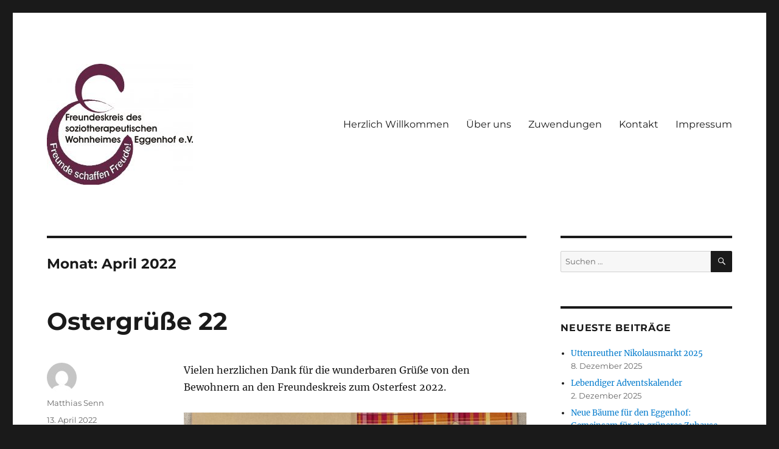

--- FILE ---
content_type: text/html; charset=UTF-8
request_url: https://fk-eggenhof.de/2022/04/
body_size: 47201
content:
<!DOCTYPE html>
<html lang="de" class="no-js">
<head>
	<meta charset="UTF-8">
	<meta name="viewport" content="width=device-width, initial-scale=1.0">
	<link rel="profile" href="https://gmpg.org/xfn/11">
		<script>
(function(html){html.className = html.className.replace(/\bno-js\b/,'js')})(document.documentElement);
//# sourceURL=twentysixteen_javascript_detection
</script>
<title>April 2022 &#8211; Freundeskreis des soziotherapeutischen Wohnheimes Eggenhof e.V.</title>
<meta name='robots' content='max-image-preview:large' />
<link rel='dns-prefetch' href='//stats.wp.com' />
<link rel='preconnect' href='//c0.wp.com' />
<link rel="alternate" type="application/rss+xml" title="Freundeskreis des soziotherapeutischen Wohnheimes Eggenhof e.V. &raquo; Feed" href="https://fk-eggenhof.de/feed/" />
<link rel="alternate" type="application/rss+xml" title="Freundeskreis des soziotherapeutischen Wohnheimes Eggenhof e.V. &raquo; Kommentar-Feed" href="https://fk-eggenhof.de/comments/feed/" />
<style id='wp-img-auto-sizes-contain-inline-css'>
img:is([sizes=auto i],[sizes^="auto," i]){contain-intrinsic-size:3000px 1500px}
/*# sourceURL=wp-img-auto-sizes-contain-inline-css */
</style>
<link rel='stylesheet' id='twentysixteen-jetpack-css' href='https://c0.wp.com/p/jetpack/15.4/modules/theme-tools/compat/twentysixteen.css' media='all' />
<style id='wp-emoji-styles-inline-css'>

	img.wp-smiley, img.emoji {
		display: inline !important;
		border: none !important;
		box-shadow: none !important;
		height: 1em !important;
		width: 1em !important;
		margin: 0 0.07em !important;
		vertical-align: -0.1em !important;
		background: none !important;
		padding: 0 !important;
	}
/*# sourceURL=wp-emoji-styles-inline-css */
</style>
<style id='wp-block-library-inline-css'>
:root{--wp-block-synced-color:#7a00df;--wp-block-synced-color--rgb:122,0,223;--wp-bound-block-color:var(--wp-block-synced-color);--wp-editor-canvas-background:#ddd;--wp-admin-theme-color:#007cba;--wp-admin-theme-color--rgb:0,124,186;--wp-admin-theme-color-darker-10:#006ba1;--wp-admin-theme-color-darker-10--rgb:0,107,160.5;--wp-admin-theme-color-darker-20:#005a87;--wp-admin-theme-color-darker-20--rgb:0,90,135;--wp-admin-border-width-focus:2px}@media (min-resolution:192dpi){:root{--wp-admin-border-width-focus:1.5px}}.wp-element-button{cursor:pointer}:root .has-very-light-gray-background-color{background-color:#eee}:root .has-very-dark-gray-background-color{background-color:#313131}:root .has-very-light-gray-color{color:#eee}:root .has-very-dark-gray-color{color:#313131}:root .has-vivid-green-cyan-to-vivid-cyan-blue-gradient-background{background:linear-gradient(135deg,#00d084,#0693e3)}:root .has-purple-crush-gradient-background{background:linear-gradient(135deg,#34e2e4,#4721fb 50%,#ab1dfe)}:root .has-hazy-dawn-gradient-background{background:linear-gradient(135deg,#faaca8,#dad0ec)}:root .has-subdued-olive-gradient-background{background:linear-gradient(135deg,#fafae1,#67a671)}:root .has-atomic-cream-gradient-background{background:linear-gradient(135deg,#fdd79a,#004a59)}:root .has-nightshade-gradient-background{background:linear-gradient(135deg,#330968,#31cdcf)}:root .has-midnight-gradient-background{background:linear-gradient(135deg,#020381,#2874fc)}:root{--wp--preset--font-size--normal:16px;--wp--preset--font-size--huge:42px}.has-regular-font-size{font-size:1em}.has-larger-font-size{font-size:2.625em}.has-normal-font-size{font-size:var(--wp--preset--font-size--normal)}.has-huge-font-size{font-size:var(--wp--preset--font-size--huge)}.has-text-align-center{text-align:center}.has-text-align-left{text-align:left}.has-text-align-right{text-align:right}.has-fit-text{white-space:nowrap!important}#end-resizable-editor-section{display:none}.aligncenter{clear:both}.items-justified-left{justify-content:flex-start}.items-justified-center{justify-content:center}.items-justified-right{justify-content:flex-end}.items-justified-space-between{justify-content:space-between}.screen-reader-text{border:0;clip-path:inset(50%);height:1px;margin:-1px;overflow:hidden;padding:0;position:absolute;width:1px;word-wrap:normal!important}.screen-reader-text:focus{background-color:#ddd;clip-path:none;color:#444;display:block;font-size:1em;height:auto;left:5px;line-height:normal;padding:15px 23px 14px;text-decoration:none;top:5px;width:auto;z-index:100000}html :where(.has-border-color){border-style:solid}html :where([style*=border-top-color]){border-top-style:solid}html :where([style*=border-right-color]){border-right-style:solid}html :where([style*=border-bottom-color]){border-bottom-style:solid}html :where([style*=border-left-color]){border-left-style:solid}html :where([style*=border-width]){border-style:solid}html :where([style*=border-top-width]){border-top-style:solid}html :where([style*=border-right-width]){border-right-style:solid}html :where([style*=border-bottom-width]){border-bottom-style:solid}html :where([style*=border-left-width]){border-left-style:solid}html :where(img[class*=wp-image-]){height:auto;max-width:100%}:where(figure){margin:0 0 1em}html :where(.is-position-sticky){--wp-admin--admin-bar--position-offset:var(--wp-admin--admin-bar--height,0px)}@media screen and (max-width:600px){html :where(.is-position-sticky){--wp-admin--admin-bar--position-offset:0px}}

/*# sourceURL=wp-block-library-inline-css */
</style><style id='wp-block-image-inline-css'>
.wp-block-image>a,.wp-block-image>figure>a{display:inline-block}.wp-block-image img{box-sizing:border-box;height:auto;max-width:100%;vertical-align:bottom}@media not (prefers-reduced-motion){.wp-block-image img.hide{visibility:hidden}.wp-block-image img.show{animation:show-content-image .4s}}.wp-block-image[style*=border-radius] img,.wp-block-image[style*=border-radius]>a{border-radius:inherit}.wp-block-image.has-custom-border img{box-sizing:border-box}.wp-block-image.aligncenter{text-align:center}.wp-block-image.alignfull>a,.wp-block-image.alignwide>a{width:100%}.wp-block-image.alignfull img,.wp-block-image.alignwide img{height:auto;width:100%}.wp-block-image .aligncenter,.wp-block-image .alignleft,.wp-block-image .alignright,.wp-block-image.aligncenter,.wp-block-image.alignleft,.wp-block-image.alignright{display:table}.wp-block-image .aligncenter>figcaption,.wp-block-image .alignleft>figcaption,.wp-block-image .alignright>figcaption,.wp-block-image.aligncenter>figcaption,.wp-block-image.alignleft>figcaption,.wp-block-image.alignright>figcaption{caption-side:bottom;display:table-caption}.wp-block-image .alignleft{float:left;margin:.5em 1em .5em 0}.wp-block-image .alignright{float:right;margin:.5em 0 .5em 1em}.wp-block-image .aligncenter{margin-left:auto;margin-right:auto}.wp-block-image :where(figcaption){margin-bottom:1em;margin-top:.5em}.wp-block-image.is-style-circle-mask img{border-radius:9999px}@supports ((-webkit-mask-image:none) or (mask-image:none)) or (-webkit-mask-image:none){.wp-block-image.is-style-circle-mask img{border-radius:0;-webkit-mask-image:url('data:image/svg+xml;utf8,<svg viewBox="0 0 100 100" xmlns="http://www.w3.org/2000/svg"><circle cx="50" cy="50" r="50"/></svg>');mask-image:url('data:image/svg+xml;utf8,<svg viewBox="0 0 100 100" xmlns="http://www.w3.org/2000/svg"><circle cx="50" cy="50" r="50"/></svg>');mask-mode:alpha;-webkit-mask-position:center;mask-position:center;-webkit-mask-repeat:no-repeat;mask-repeat:no-repeat;-webkit-mask-size:contain;mask-size:contain}}:root :where(.wp-block-image.is-style-rounded img,.wp-block-image .is-style-rounded img){border-radius:9999px}.wp-block-image figure{margin:0}.wp-lightbox-container{display:flex;flex-direction:column;position:relative}.wp-lightbox-container img{cursor:zoom-in}.wp-lightbox-container img:hover+button{opacity:1}.wp-lightbox-container button{align-items:center;backdrop-filter:blur(16px) saturate(180%);background-color:#5a5a5a40;border:none;border-radius:4px;cursor:zoom-in;display:flex;height:20px;justify-content:center;opacity:0;padding:0;position:absolute;right:16px;text-align:center;top:16px;width:20px;z-index:100}@media not (prefers-reduced-motion){.wp-lightbox-container button{transition:opacity .2s ease}}.wp-lightbox-container button:focus-visible{outline:3px auto #5a5a5a40;outline:3px auto -webkit-focus-ring-color;outline-offset:3px}.wp-lightbox-container button:hover{cursor:pointer;opacity:1}.wp-lightbox-container button:focus{opacity:1}.wp-lightbox-container button:focus,.wp-lightbox-container button:hover,.wp-lightbox-container button:not(:hover):not(:active):not(.has-background){background-color:#5a5a5a40;border:none}.wp-lightbox-overlay{box-sizing:border-box;cursor:zoom-out;height:100vh;left:0;overflow:hidden;position:fixed;top:0;visibility:hidden;width:100%;z-index:100000}.wp-lightbox-overlay .close-button{align-items:center;cursor:pointer;display:flex;justify-content:center;min-height:40px;min-width:40px;padding:0;position:absolute;right:calc(env(safe-area-inset-right) + 16px);top:calc(env(safe-area-inset-top) + 16px);z-index:5000000}.wp-lightbox-overlay .close-button:focus,.wp-lightbox-overlay .close-button:hover,.wp-lightbox-overlay .close-button:not(:hover):not(:active):not(.has-background){background:none;border:none}.wp-lightbox-overlay .lightbox-image-container{height:var(--wp--lightbox-container-height);left:50%;overflow:hidden;position:absolute;top:50%;transform:translate(-50%,-50%);transform-origin:top left;width:var(--wp--lightbox-container-width);z-index:9999999999}.wp-lightbox-overlay .wp-block-image{align-items:center;box-sizing:border-box;display:flex;height:100%;justify-content:center;margin:0;position:relative;transform-origin:0 0;width:100%;z-index:3000000}.wp-lightbox-overlay .wp-block-image img{height:var(--wp--lightbox-image-height);min-height:var(--wp--lightbox-image-height);min-width:var(--wp--lightbox-image-width);width:var(--wp--lightbox-image-width)}.wp-lightbox-overlay .wp-block-image figcaption{display:none}.wp-lightbox-overlay button{background:none;border:none}.wp-lightbox-overlay .scrim{background-color:#fff;height:100%;opacity:.9;position:absolute;width:100%;z-index:2000000}.wp-lightbox-overlay.active{visibility:visible}@media not (prefers-reduced-motion){.wp-lightbox-overlay.active{animation:turn-on-visibility .25s both}.wp-lightbox-overlay.active img{animation:turn-on-visibility .35s both}.wp-lightbox-overlay.show-closing-animation:not(.active){animation:turn-off-visibility .35s both}.wp-lightbox-overlay.show-closing-animation:not(.active) img{animation:turn-off-visibility .25s both}.wp-lightbox-overlay.zoom.active{animation:none;opacity:1;visibility:visible}.wp-lightbox-overlay.zoom.active .lightbox-image-container{animation:lightbox-zoom-in .4s}.wp-lightbox-overlay.zoom.active .lightbox-image-container img{animation:none}.wp-lightbox-overlay.zoom.active .scrim{animation:turn-on-visibility .4s forwards}.wp-lightbox-overlay.zoom.show-closing-animation:not(.active){animation:none}.wp-lightbox-overlay.zoom.show-closing-animation:not(.active) .lightbox-image-container{animation:lightbox-zoom-out .4s}.wp-lightbox-overlay.zoom.show-closing-animation:not(.active) .lightbox-image-container img{animation:none}.wp-lightbox-overlay.zoom.show-closing-animation:not(.active) .scrim{animation:turn-off-visibility .4s forwards}}@keyframes show-content-image{0%{visibility:hidden}99%{visibility:hidden}to{visibility:visible}}@keyframes turn-on-visibility{0%{opacity:0}to{opacity:1}}@keyframes turn-off-visibility{0%{opacity:1;visibility:visible}99%{opacity:0;visibility:visible}to{opacity:0;visibility:hidden}}@keyframes lightbox-zoom-in{0%{transform:translate(calc((-100vw + var(--wp--lightbox-scrollbar-width))/2 + var(--wp--lightbox-initial-left-position)),calc(-50vh + var(--wp--lightbox-initial-top-position))) scale(var(--wp--lightbox-scale))}to{transform:translate(-50%,-50%) scale(1)}}@keyframes lightbox-zoom-out{0%{transform:translate(-50%,-50%) scale(1);visibility:visible}99%{visibility:visible}to{transform:translate(calc((-100vw + var(--wp--lightbox-scrollbar-width))/2 + var(--wp--lightbox-initial-left-position)),calc(-50vh + var(--wp--lightbox-initial-top-position))) scale(var(--wp--lightbox-scale));visibility:hidden}}
/*# sourceURL=https://c0.wp.com/c/6.9/wp-includes/blocks/image/style.min.css */
</style>
<style id='wp-block-image-theme-inline-css'>
:root :where(.wp-block-image figcaption){color:#555;font-size:13px;text-align:center}.is-dark-theme :root :where(.wp-block-image figcaption){color:#ffffffa6}.wp-block-image{margin:0 0 1em}
/*# sourceURL=https://c0.wp.com/c/6.9/wp-includes/blocks/image/theme.min.css */
</style>
<style id='wp-block-paragraph-inline-css'>
.is-small-text{font-size:.875em}.is-regular-text{font-size:1em}.is-large-text{font-size:2.25em}.is-larger-text{font-size:3em}.has-drop-cap:not(:focus):first-letter{float:left;font-size:8.4em;font-style:normal;font-weight:100;line-height:.68;margin:.05em .1em 0 0;text-transform:uppercase}body.rtl .has-drop-cap:not(:focus):first-letter{float:none;margin-left:.1em}p.has-drop-cap.has-background{overflow:hidden}:root :where(p.has-background){padding:1.25em 2.375em}:where(p.has-text-color:not(.has-link-color)) a{color:inherit}p.has-text-align-left[style*="writing-mode:vertical-lr"],p.has-text-align-right[style*="writing-mode:vertical-rl"]{rotate:180deg}
/*# sourceURL=https://c0.wp.com/c/6.9/wp-includes/blocks/paragraph/style.min.css */
</style>
<style id='global-styles-inline-css'>
:root{--wp--preset--aspect-ratio--square: 1;--wp--preset--aspect-ratio--4-3: 4/3;--wp--preset--aspect-ratio--3-4: 3/4;--wp--preset--aspect-ratio--3-2: 3/2;--wp--preset--aspect-ratio--2-3: 2/3;--wp--preset--aspect-ratio--16-9: 16/9;--wp--preset--aspect-ratio--9-16: 9/16;--wp--preset--color--black: #000000;--wp--preset--color--cyan-bluish-gray: #abb8c3;--wp--preset--color--white: #fff;--wp--preset--color--pale-pink: #f78da7;--wp--preset--color--vivid-red: #cf2e2e;--wp--preset--color--luminous-vivid-orange: #ff6900;--wp--preset--color--luminous-vivid-amber: #fcb900;--wp--preset--color--light-green-cyan: #7bdcb5;--wp--preset--color--vivid-green-cyan: #00d084;--wp--preset--color--pale-cyan-blue: #8ed1fc;--wp--preset--color--vivid-cyan-blue: #0693e3;--wp--preset--color--vivid-purple: #9b51e0;--wp--preset--color--dark-gray: #1a1a1a;--wp--preset--color--medium-gray: #686868;--wp--preset--color--light-gray: #e5e5e5;--wp--preset--color--blue-gray: #4d545c;--wp--preset--color--bright-blue: #007acc;--wp--preset--color--light-blue: #9adffd;--wp--preset--color--dark-brown: #402b30;--wp--preset--color--medium-brown: #774e24;--wp--preset--color--dark-red: #640c1f;--wp--preset--color--bright-red: #ff675f;--wp--preset--color--yellow: #ffef8e;--wp--preset--gradient--vivid-cyan-blue-to-vivid-purple: linear-gradient(135deg,rgb(6,147,227) 0%,rgb(155,81,224) 100%);--wp--preset--gradient--light-green-cyan-to-vivid-green-cyan: linear-gradient(135deg,rgb(122,220,180) 0%,rgb(0,208,130) 100%);--wp--preset--gradient--luminous-vivid-amber-to-luminous-vivid-orange: linear-gradient(135deg,rgb(252,185,0) 0%,rgb(255,105,0) 100%);--wp--preset--gradient--luminous-vivid-orange-to-vivid-red: linear-gradient(135deg,rgb(255,105,0) 0%,rgb(207,46,46) 100%);--wp--preset--gradient--very-light-gray-to-cyan-bluish-gray: linear-gradient(135deg,rgb(238,238,238) 0%,rgb(169,184,195) 100%);--wp--preset--gradient--cool-to-warm-spectrum: linear-gradient(135deg,rgb(74,234,220) 0%,rgb(151,120,209) 20%,rgb(207,42,186) 40%,rgb(238,44,130) 60%,rgb(251,105,98) 80%,rgb(254,248,76) 100%);--wp--preset--gradient--blush-light-purple: linear-gradient(135deg,rgb(255,206,236) 0%,rgb(152,150,240) 100%);--wp--preset--gradient--blush-bordeaux: linear-gradient(135deg,rgb(254,205,165) 0%,rgb(254,45,45) 50%,rgb(107,0,62) 100%);--wp--preset--gradient--luminous-dusk: linear-gradient(135deg,rgb(255,203,112) 0%,rgb(199,81,192) 50%,rgb(65,88,208) 100%);--wp--preset--gradient--pale-ocean: linear-gradient(135deg,rgb(255,245,203) 0%,rgb(182,227,212) 50%,rgb(51,167,181) 100%);--wp--preset--gradient--electric-grass: linear-gradient(135deg,rgb(202,248,128) 0%,rgb(113,206,126) 100%);--wp--preset--gradient--midnight: linear-gradient(135deg,rgb(2,3,129) 0%,rgb(40,116,252) 100%);--wp--preset--font-size--small: 13px;--wp--preset--font-size--medium: 20px;--wp--preset--font-size--large: 36px;--wp--preset--font-size--x-large: 42px;--wp--preset--spacing--20: 0.44rem;--wp--preset--spacing--30: 0.67rem;--wp--preset--spacing--40: 1rem;--wp--preset--spacing--50: 1.5rem;--wp--preset--spacing--60: 2.25rem;--wp--preset--spacing--70: 3.38rem;--wp--preset--spacing--80: 5.06rem;--wp--preset--shadow--natural: 6px 6px 9px rgba(0, 0, 0, 0.2);--wp--preset--shadow--deep: 12px 12px 50px rgba(0, 0, 0, 0.4);--wp--preset--shadow--sharp: 6px 6px 0px rgba(0, 0, 0, 0.2);--wp--preset--shadow--outlined: 6px 6px 0px -3px rgb(255, 255, 255), 6px 6px rgb(0, 0, 0);--wp--preset--shadow--crisp: 6px 6px 0px rgb(0, 0, 0);}:where(.is-layout-flex){gap: 0.5em;}:where(.is-layout-grid){gap: 0.5em;}body .is-layout-flex{display: flex;}.is-layout-flex{flex-wrap: wrap;align-items: center;}.is-layout-flex > :is(*, div){margin: 0;}body .is-layout-grid{display: grid;}.is-layout-grid > :is(*, div){margin: 0;}:where(.wp-block-columns.is-layout-flex){gap: 2em;}:where(.wp-block-columns.is-layout-grid){gap: 2em;}:where(.wp-block-post-template.is-layout-flex){gap: 1.25em;}:where(.wp-block-post-template.is-layout-grid){gap: 1.25em;}.has-black-color{color: var(--wp--preset--color--black) !important;}.has-cyan-bluish-gray-color{color: var(--wp--preset--color--cyan-bluish-gray) !important;}.has-white-color{color: var(--wp--preset--color--white) !important;}.has-pale-pink-color{color: var(--wp--preset--color--pale-pink) !important;}.has-vivid-red-color{color: var(--wp--preset--color--vivid-red) !important;}.has-luminous-vivid-orange-color{color: var(--wp--preset--color--luminous-vivid-orange) !important;}.has-luminous-vivid-amber-color{color: var(--wp--preset--color--luminous-vivid-amber) !important;}.has-light-green-cyan-color{color: var(--wp--preset--color--light-green-cyan) !important;}.has-vivid-green-cyan-color{color: var(--wp--preset--color--vivid-green-cyan) !important;}.has-pale-cyan-blue-color{color: var(--wp--preset--color--pale-cyan-blue) !important;}.has-vivid-cyan-blue-color{color: var(--wp--preset--color--vivid-cyan-blue) !important;}.has-vivid-purple-color{color: var(--wp--preset--color--vivid-purple) !important;}.has-black-background-color{background-color: var(--wp--preset--color--black) !important;}.has-cyan-bluish-gray-background-color{background-color: var(--wp--preset--color--cyan-bluish-gray) !important;}.has-white-background-color{background-color: var(--wp--preset--color--white) !important;}.has-pale-pink-background-color{background-color: var(--wp--preset--color--pale-pink) !important;}.has-vivid-red-background-color{background-color: var(--wp--preset--color--vivid-red) !important;}.has-luminous-vivid-orange-background-color{background-color: var(--wp--preset--color--luminous-vivid-orange) !important;}.has-luminous-vivid-amber-background-color{background-color: var(--wp--preset--color--luminous-vivid-amber) !important;}.has-light-green-cyan-background-color{background-color: var(--wp--preset--color--light-green-cyan) !important;}.has-vivid-green-cyan-background-color{background-color: var(--wp--preset--color--vivid-green-cyan) !important;}.has-pale-cyan-blue-background-color{background-color: var(--wp--preset--color--pale-cyan-blue) !important;}.has-vivid-cyan-blue-background-color{background-color: var(--wp--preset--color--vivid-cyan-blue) !important;}.has-vivid-purple-background-color{background-color: var(--wp--preset--color--vivid-purple) !important;}.has-black-border-color{border-color: var(--wp--preset--color--black) !important;}.has-cyan-bluish-gray-border-color{border-color: var(--wp--preset--color--cyan-bluish-gray) !important;}.has-white-border-color{border-color: var(--wp--preset--color--white) !important;}.has-pale-pink-border-color{border-color: var(--wp--preset--color--pale-pink) !important;}.has-vivid-red-border-color{border-color: var(--wp--preset--color--vivid-red) !important;}.has-luminous-vivid-orange-border-color{border-color: var(--wp--preset--color--luminous-vivid-orange) !important;}.has-luminous-vivid-amber-border-color{border-color: var(--wp--preset--color--luminous-vivid-amber) !important;}.has-light-green-cyan-border-color{border-color: var(--wp--preset--color--light-green-cyan) !important;}.has-vivid-green-cyan-border-color{border-color: var(--wp--preset--color--vivid-green-cyan) !important;}.has-pale-cyan-blue-border-color{border-color: var(--wp--preset--color--pale-cyan-blue) !important;}.has-vivid-cyan-blue-border-color{border-color: var(--wp--preset--color--vivid-cyan-blue) !important;}.has-vivid-purple-border-color{border-color: var(--wp--preset--color--vivid-purple) !important;}.has-vivid-cyan-blue-to-vivid-purple-gradient-background{background: var(--wp--preset--gradient--vivid-cyan-blue-to-vivid-purple) !important;}.has-light-green-cyan-to-vivid-green-cyan-gradient-background{background: var(--wp--preset--gradient--light-green-cyan-to-vivid-green-cyan) !important;}.has-luminous-vivid-amber-to-luminous-vivid-orange-gradient-background{background: var(--wp--preset--gradient--luminous-vivid-amber-to-luminous-vivid-orange) !important;}.has-luminous-vivid-orange-to-vivid-red-gradient-background{background: var(--wp--preset--gradient--luminous-vivid-orange-to-vivid-red) !important;}.has-very-light-gray-to-cyan-bluish-gray-gradient-background{background: var(--wp--preset--gradient--very-light-gray-to-cyan-bluish-gray) !important;}.has-cool-to-warm-spectrum-gradient-background{background: var(--wp--preset--gradient--cool-to-warm-spectrum) !important;}.has-blush-light-purple-gradient-background{background: var(--wp--preset--gradient--blush-light-purple) !important;}.has-blush-bordeaux-gradient-background{background: var(--wp--preset--gradient--blush-bordeaux) !important;}.has-luminous-dusk-gradient-background{background: var(--wp--preset--gradient--luminous-dusk) !important;}.has-pale-ocean-gradient-background{background: var(--wp--preset--gradient--pale-ocean) !important;}.has-electric-grass-gradient-background{background: var(--wp--preset--gradient--electric-grass) !important;}.has-midnight-gradient-background{background: var(--wp--preset--gradient--midnight) !important;}.has-small-font-size{font-size: var(--wp--preset--font-size--small) !important;}.has-medium-font-size{font-size: var(--wp--preset--font-size--medium) !important;}.has-large-font-size{font-size: var(--wp--preset--font-size--large) !important;}.has-x-large-font-size{font-size: var(--wp--preset--font-size--x-large) !important;}
/*# sourceURL=global-styles-inline-css */
</style>

<style id='classic-theme-styles-inline-css'>
/*! This file is auto-generated */
.wp-block-button__link{color:#fff;background-color:#32373c;border-radius:9999px;box-shadow:none;text-decoration:none;padding:calc(.667em + 2px) calc(1.333em + 2px);font-size:1.125em}.wp-block-file__button{background:#32373c;color:#fff;text-decoration:none}
/*# sourceURL=/wp-includes/css/classic-themes.min.css */
</style>
<link rel='stylesheet' id='contact-form-7-css' href='https://fk-eggenhof.de/wp-content/plugins/contact-form-7/includes/css/styles.css?ver=6.1.4' media='all' />
<link rel='stylesheet' id='twentysixteen-fonts-css' href='https://fk-eggenhof.de/wp-content/themes/twentysixteen/fonts/merriweather-plus-montserrat-plus-inconsolata.css?ver=20230328' media='all' />
<link rel='stylesheet' id='genericons-css' href='https://c0.wp.com/p/jetpack/15.4/_inc/genericons/genericons/genericons.css' media='all' />
<link rel='stylesheet' id='twentysixteen-style-css' href='https://fk-eggenhof.de/wp-content/themes/twentysixteen/style.css?ver=20251202' media='all' />
<link rel='stylesheet' id='twentysixteen-block-style-css' href='https://fk-eggenhof.de/wp-content/themes/twentysixteen/css/blocks.css?ver=20240817' media='all' />
<link rel='stylesheet' id='tablepress-default-css' href='https://fk-eggenhof.de/wp-content/plugins/tablepress/css/build/default.css?ver=3.2.6' media='all' />
<script src="https://c0.wp.com/c/6.9/wp-includes/js/jquery/jquery.min.js" id="jquery-core-js"></script>
<script src="https://c0.wp.com/c/6.9/wp-includes/js/jquery/jquery-migrate.min.js" id="jquery-migrate-js"></script>
<script id="twentysixteen-script-js-extra">
var screenReaderText = {"expand":"Untermen\u00fc \u00f6ffnen","collapse":"Untermen\u00fc schlie\u00dfen"};
//# sourceURL=twentysixteen-script-js-extra
</script>
<script src="https://fk-eggenhof.de/wp-content/themes/twentysixteen/js/functions.js?ver=20230629" id="twentysixteen-script-js" defer data-wp-strategy="defer"></script>
<link rel="https://api.w.org/" href="https://fk-eggenhof.de/wp-json/" /><link rel="EditURI" type="application/rsd+xml" title="RSD" href="https://fk-eggenhof.de/xmlrpc.php?rsd" />
<meta name="generator" content="WordPress 6.9" />
	<style>img#wpstats{display:none}</style>
				<style type="text/css" id="twentysixteen-header-css">
		.site-branding {
			margin: 0 auto 0 0;
		}

		.site-branding .site-title,
		.site-description {
			clip-path: inset(50%);
			position: absolute;
		}
		</style>
		<link rel="icon" href="https://fk-eggenhof.de/wp-content/uploads/2017/03/cropped-FK_Logo-2-32x32.jpg" sizes="32x32" />
<link rel="icon" href="https://fk-eggenhof.de/wp-content/uploads/2017/03/cropped-FK_Logo-2-192x192.jpg" sizes="192x192" />
<link rel="apple-touch-icon" href="https://fk-eggenhof.de/wp-content/uploads/2017/03/cropped-FK_Logo-2-180x180.jpg" />
<meta name="msapplication-TileImage" content="https://fk-eggenhof.de/wp-content/uploads/2017/03/cropped-FK_Logo-2-270x270.jpg" />
</head>

<body class="archive date wp-custom-logo wp-embed-responsive wp-theme-twentysixteen group-blog hfeed">
<div id="page" class="site">
	<div class="site-inner">
		<a class="skip-link screen-reader-text" href="#content">
			Zum Inhalt springen		</a>

		<header id="masthead" class="site-header">
			<div class="site-header-main">
				<div class="site-branding">
					<a href="https://fk-eggenhof.de/" class="custom-logo-link" rel="home"><img width="240" height="199" src="https://fk-eggenhof.de/wp-content/uploads/2017/03/cropped-FK_Logo-1.jpg" class="custom-logo" alt="Freundeskreis des soziotherapeutischen Wohnheimes Eggenhof e.V." decoding="async" /></a>						<p class="site-title"><a href="https://fk-eggenhof.de/" rel="home" >Freundeskreis des soziotherapeutischen Wohnheimes Eggenhof e.V.</a></p>
										</div><!-- .site-branding -->

									<button id="menu-toggle" class="menu-toggle">Menü</button>

					<div id="site-header-menu" class="site-header-menu">
													<nav id="site-navigation" class="main-navigation" aria-label="Primäres Menü">
								<div class="menu-uebersicht-container"><ul id="menu-uebersicht" class="primary-menu"><li id="menu-item-23" class="menu-item menu-item-type-post_type menu-item-object-page menu-item-home menu-item-23"><a href="https://fk-eggenhof.de/">Herzlich Willkommen</a></li>
<li id="menu-item-22" class="menu-item menu-item-type-post_type menu-item-object-page menu-item-22"><a href="https://fk-eggenhof.de/ueber-uns/">Über uns</a></li>
<li id="menu-item-87" class="menu-item menu-item-type-post_type menu-item-object-page menu-item-87"><a href="https://fk-eggenhof.de/zuwendung/">Zuwendungen</a></li>
<li id="menu-item-26" class="menu-item menu-item-type-post_type menu-item-object-page menu-item-26"><a href="https://fk-eggenhof.de/kontakt/">Kontakt</a></li>
<li id="menu-item-28" class="menu-item menu-item-type-post_type menu-item-object-page menu-item-privacy-policy menu-item-28"><a rel="privacy-policy" href="https://fk-eggenhof.de/impressum/">Impressum</a></li>
</ul></div>							</nav><!-- .main-navigation -->
						
											</div><!-- .site-header-menu -->
							</div><!-- .site-header-main -->

					</header><!-- .site-header -->

		<div id="content" class="site-content">

	<div id="primary" class="content-area">
		<main id="main" class="site-main">

		
			<header class="page-header">
				<h1 class="page-title">Monat: <span>April 2022</span></h1>			</header><!-- .page-header -->

			
<article id="post-10265" class="post-10265 post type-post status-publish format-standard hentry category-uncategorized">
	<header class="entry-header">
		
		<h2 class="entry-title"><a href="https://fk-eggenhof.de/ostergruesse-22/" rel="bookmark">Ostergrüße 22</a></h2>	</header><!-- .entry-header -->

	
	
	<div class="entry-content">
		
<p>Vielen herzlichen Dank für die wunderbaren Grüße von den Bewohnern an den Freundeskreis zum Osterfest 2022.</p>



<figure class="wp-block-image size-large"><img fetchpriority="high" decoding="async" width="768" height="1024" src="https://fk-eggenhof.de/wp-content/uploads/2022/04/img_7061-768x1024.jpg" alt="" class="wp-image-10264" srcset="https://fk-eggenhof.de/wp-content/uploads/2022/04/img_7061-768x1024.jpg 768w, https://fk-eggenhof.de/wp-content/uploads/2022/04/img_7061-225x300.jpg 225w, https://fk-eggenhof.de/wp-content/uploads/2022/04/img_7061.jpg 1050w" sizes="(max-width: 709px) 85vw, (max-width: 909px) 67vw, (max-width: 984px) 61vw, (max-width: 1362px) 45vw, 600px" /><figcaption>Karte an 1. Vorstand </figcaption></figure>



<figure class="wp-block-image size-large"><img decoding="async" width="1024" height="1024" src="https://fk-eggenhof.de/wp-content/uploads/2022/04/0f8f482c-e108-48ed-940f-f5d35a492ea2-1024x1024.jpg" alt="" class="wp-image-10266" srcset="https://fk-eggenhof.de/wp-content/uploads/2022/04/0f8f482c-e108-48ed-940f-f5d35a492ea2-1024x1024.jpg 1024w, https://fk-eggenhof.de/wp-content/uploads/2022/04/0f8f482c-e108-48ed-940f-f5d35a492ea2-300x300.jpg 300w, https://fk-eggenhof.de/wp-content/uploads/2022/04/0f8f482c-e108-48ed-940f-f5d35a492ea2-150x150.jpg 150w, https://fk-eggenhof.de/wp-content/uploads/2022/04/0f8f482c-e108-48ed-940f-f5d35a492ea2-768x768.jpg 768w, https://fk-eggenhof.de/wp-content/uploads/2022/04/0f8f482c-e108-48ed-940f-f5d35a492ea2-1200x1200.jpg 1200w, https://fk-eggenhof.de/wp-content/uploads/2022/04/0f8f482c-e108-48ed-940f-f5d35a492ea2.jpg 1400w" sizes="(max-width: 709px) 85vw, (max-width: 909px) 67vw, (max-width: 1362px) 62vw, 840px" /><figcaption>Karte an die Schriftführerin </figcaption></figure>



<p>Wir wünschen unseren Mitgliedern und den Bewohnern ebenfalls ein frohes und friedvolles Osterfest. </p>
	</div><!-- .entry-content -->

	<footer class="entry-footer">
		<span class="byline"><img alt='' src='https://secure.gravatar.com/avatar/5fa22a3bec6afe2df0ad52b8c89a47708b8639d0502afeac4a31537fa463dfa1?s=49&#038;d=mm&#038;r=g' srcset='https://secure.gravatar.com/avatar/5fa22a3bec6afe2df0ad52b8c89a47708b8639d0502afeac4a31537fa463dfa1?s=98&#038;d=mm&#038;r=g 2x' class='avatar avatar-49 photo' height='49' width='49' decoding='async'/><span class="screen-reader-text">Autor </span><span class="author vcard"><a class="url fn n" href="https://fk-eggenhof.de/author/matthias0senn/">Matthias Senn</a></span></span><span class="posted-on"><span class="screen-reader-text">Veröffentlicht am </span><a href="https://fk-eggenhof.de/ostergruesse-22/" rel="bookmark"><time class="entry-date published" datetime="2022-04-13T21:04:53+01:00">13. April 2022</time><time class="updated" datetime="2022-04-15T09:19:35+01:00">15. April 2022</time></a></span><span class="comments-link"><a href="https://fk-eggenhof.de/ostergruesse-22/#respond">Schreibe einen Kommentar<span class="screen-reader-text"> zu Ostergrüße 22</span></a></span>			</footer><!-- .entry-footer -->
</article><!-- #post-10265 -->

		</main><!-- .site-main -->
	</div><!-- .content-area -->


	<aside id="secondary" class="sidebar widget-area">
		<section id="search-2" class="widget widget_search">
<form role="search" method="get" class="search-form" action="https://fk-eggenhof.de/">
	<label>
		<span class="screen-reader-text">
			Suche nach:		</span>
		<input type="search" class="search-field" placeholder="Suchen …" value="" name="s" />
	</label>
	<button type="submit" class="search-submit"><span class="screen-reader-text">
		Suchen	</span></button>
</form>
</section>
		<section id="recent-posts-2" class="widget widget_recent_entries">
		<h2 class="widget-title">Neueste Beiträge</h2><nav aria-label="Neueste Beiträge">
		<ul>
											<li>
					<a href="https://fk-eggenhof.de/uttenreuther-nikolausmarkt-2025/">Uttenreuther Nikolausmarkt 2025</a>
											<span class="post-date">8. Dezember 2025</span>
									</li>
											<li>
					<a href="https://fk-eggenhof.de/lebendige-adventskalender/">Lebendiger Adventskalender</a>
											<span class="post-date">2. Dezember 2025</span>
									</li>
											<li>
					<a href="https://fk-eggenhof.de/baumpflanzung-am-20-11-25/">Neue Bäume für den Eggenhof: Gemeinsam für ein grüneres Zuhause</a>
											<span class="post-date">14. November 2025</span>
									</li>
											<li>
					<a href="https://fk-eggenhof.de/seniorenausflug-zum-pfalzmuseum-nach-forchheim/">Seniorenausflug zum Pfalzmuseum nach Forchheim</a>
											<span class="post-date">6. November 2025</span>
									</li>
											<li>
					<a href="https://fk-eggenhof.de/danke-fuer-tombola-60-jahre-60-stunden/">Danke für Tombola 60 Jahre &#8211; 60 Stunden</a>
											<span class="post-date">17. Oktober 2025</span>
									</li>
											<li>
					<a href="https://fk-eggenhof.de/dorffest-2025/">Dorffest 2025</a>
											<span class="post-date">8. Juli 2025</span>
									</li>
											<li>
					<a href="https://fk-eggenhof.de/ausflug-zur-erlanger-bergkirchweih-2025-ein-tolles-erlebnis/">Ausflug zur Erlanger Bergkirchweih 2025: Ein tolles Erlebnis</a>
											<span class="post-date">27. Juni 2025</span>
									</li>
					</ul>

		</nav></section><section id="nav_menu-2" class="widget widget_nav_menu"><h2 class="widget-title">Seiten</h2><nav class="menu-uebersicht-container" aria-label="Seiten"><ul id="menu-uebersicht-1" class="menu"><li class="menu-item menu-item-type-post_type menu-item-object-page menu-item-home menu-item-23"><a href="https://fk-eggenhof.de/">Herzlich Willkommen</a></li>
<li class="menu-item menu-item-type-post_type menu-item-object-page menu-item-22"><a href="https://fk-eggenhof.de/ueber-uns/">Über uns</a></li>
<li class="menu-item menu-item-type-post_type menu-item-object-page menu-item-87"><a href="https://fk-eggenhof.de/zuwendung/">Zuwendungen</a></li>
<li class="menu-item menu-item-type-post_type menu-item-object-page menu-item-26"><a href="https://fk-eggenhof.de/kontakt/">Kontakt</a></li>
<li class="menu-item menu-item-type-post_type menu-item-object-page menu-item-privacy-policy menu-item-28"><a rel="privacy-policy" href="https://fk-eggenhof.de/impressum/">Impressum</a></li>
</ul></nav></section><section id="archives-2" class="widget widget_archive"><h2 class="widget-title">Archiv</h2><nav aria-label="Archiv">
			<ul>
					<li><a href='https://fk-eggenhof.de/2025/12/'>Dezember 2025</a></li>
	<li><a href='https://fk-eggenhof.de/2025/11/'>November 2025</a></li>
	<li><a href='https://fk-eggenhof.de/2025/10/'>Oktober 2025</a></li>
	<li><a href='https://fk-eggenhof.de/2025/07/'>Juli 2025</a></li>
	<li><a href='https://fk-eggenhof.de/2025/06/'>Juni 2025</a></li>
	<li><a href='https://fk-eggenhof.de/2025/03/'>März 2025</a></li>
	<li><a href='https://fk-eggenhof.de/2024/12/'>Dezember 2024</a></li>
	<li><a href='https://fk-eggenhof.de/2024/06/'>Juni 2024</a></li>
	<li><a href='https://fk-eggenhof.de/2024/05/'>Mai 2024</a></li>
	<li><a href='https://fk-eggenhof.de/2024/04/'>April 2024</a></li>
	<li><a href='https://fk-eggenhof.de/2024/03/'>März 2024</a></li>
	<li><a href='https://fk-eggenhof.de/2024/02/'>Februar 2024</a></li>
	<li><a href='https://fk-eggenhof.de/2023/12/'>Dezember 2023</a></li>
	<li><a href='https://fk-eggenhof.de/2023/11/'>November 2023</a></li>
	<li><a href='https://fk-eggenhof.de/2023/10/'>Oktober 2023</a></li>
	<li><a href='https://fk-eggenhof.de/2023/09/'>September 2023</a></li>
	<li><a href='https://fk-eggenhof.de/2023/08/'>August 2023</a></li>
	<li><a href='https://fk-eggenhof.de/2023/07/'>Juli 2023</a></li>
	<li><a href='https://fk-eggenhof.de/2023/06/'>Juni 2023</a></li>
	<li><a href='https://fk-eggenhof.de/2023/04/'>April 2023</a></li>
	<li><a href='https://fk-eggenhof.de/2023/02/'>Februar 2023</a></li>
	<li><a href='https://fk-eggenhof.de/2022/12/'>Dezember 2022</a></li>
	<li><a href='https://fk-eggenhof.de/2022/11/'>November 2022</a></li>
	<li><a href='https://fk-eggenhof.de/2022/06/'>Juni 2022</a></li>
	<li><a href='https://fk-eggenhof.de/2022/04/' aria-current="page">April 2022</a></li>
	<li><a href='https://fk-eggenhof.de/2022/02/'>Februar 2022</a></li>
	<li><a href='https://fk-eggenhof.de/2021/12/'>Dezember 2021</a></li>
	<li><a href='https://fk-eggenhof.de/2021/11/'>November 2021</a></li>
	<li><a href='https://fk-eggenhof.de/2021/10/'>Oktober 2021</a></li>
	<li><a href='https://fk-eggenhof.de/2021/08/'>August 2021</a></li>
	<li><a href='https://fk-eggenhof.de/2021/07/'>Juli 2021</a></li>
	<li><a href='https://fk-eggenhof.de/2021/06/'>Juni 2021</a></li>
	<li><a href='https://fk-eggenhof.de/2021/04/'>April 2021</a></li>
	<li><a href='https://fk-eggenhof.de/2021/03/'>März 2021</a></li>
	<li><a href='https://fk-eggenhof.de/2020/12/'>Dezember 2020</a></li>
	<li><a href='https://fk-eggenhof.de/2020/11/'>November 2020</a></li>
	<li><a href='https://fk-eggenhof.de/2020/10/'>Oktober 2020</a></li>
	<li><a href='https://fk-eggenhof.de/2020/09/'>September 2020</a></li>
	<li><a href='https://fk-eggenhof.de/2020/08/'>August 2020</a></li>
	<li><a href='https://fk-eggenhof.de/2020/07/'>Juli 2020</a></li>
	<li><a href='https://fk-eggenhof.de/2020/04/'>April 2020</a></li>
	<li><a href='https://fk-eggenhof.de/2020/01/'>Januar 2020</a></li>
	<li><a href='https://fk-eggenhof.de/2019/12/'>Dezember 2019</a></li>
	<li><a href='https://fk-eggenhof.de/2019/10/'>Oktober 2019</a></li>
	<li><a href='https://fk-eggenhof.de/2019/09/'>September 2019</a></li>
	<li><a href='https://fk-eggenhof.de/2019/06/'>Juni 2019</a></li>
	<li><a href='https://fk-eggenhof.de/2019/05/'>Mai 2019</a></li>
	<li><a href='https://fk-eggenhof.de/2018/12/'>Dezember 2018</a></li>
	<li><a href='https://fk-eggenhof.de/2018/11/'>November 2018</a></li>
	<li><a href='https://fk-eggenhof.de/2018/07/'>Juli 2018</a></li>
	<li><a href='https://fk-eggenhof.de/2018/06/'>Juni 2018</a></li>
	<li><a href='https://fk-eggenhof.de/2018/04/'>April 2018</a></li>
	<li><a href='https://fk-eggenhof.de/2017/12/'>Dezember 2017</a></li>
	<li><a href='https://fk-eggenhof.de/2017/11/'>November 2017</a></li>
	<li><a href='https://fk-eggenhof.de/2017/10/'>Oktober 2017</a></li>
	<li><a href='https://fk-eggenhof.de/2017/07/'>Juli 2017</a></li>
	<li><a href='https://fk-eggenhof.de/2017/06/'>Juni 2017</a></li>
	<li><a href='https://fk-eggenhof.de/2017/05/'>Mai 2017</a></li>
	<li><a href='https://fk-eggenhof.de/2017/04/'>April 2017</a></li>
	<li><a href='https://fk-eggenhof.de/2017/03/'>März 2017</a></li>
	<li><a href='https://fk-eggenhof.de/2017/01/'>Januar 2017</a></li>
	<li><a href='https://fk-eggenhof.de/2016/12/'>Dezember 2016</a></li>
	<li><a href='https://fk-eggenhof.de/2016/11/'>November 2016</a></li>
	<li><a href='https://fk-eggenhof.de/2016/06/'>Juni 2016</a></li>
	<li><a href='https://fk-eggenhof.de/2016/04/'>April 2016</a></li>
			</ul>

			</nav></section>	</aside><!-- .sidebar .widget-area -->

		</div><!-- .site-content -->

		<footer id="colophon" class="site-footer">
							<nav class="main-navigation" aria-label="Primäres Footer-Menü">
					<div class="menu-uebersicht-container"><ul id="menu-uebersicht-2" class="primary-menu"><li class="menu-item menu-item-type-post_type menu-item-object-page menu-item-home menu-item-23"><a href="https://fk-eggenhof.de/">Herzlich Willkommen</a></li>
<li class="menu-item menu-item-type-post_type menu-item-object-page menu-item-22"><a href="https://fk-eggenhof.de/ueber-uns/">Über uns</a></li>
<li class="menu-item menu-item-type-post_type menu-item-object-page menu-item-87"><a href="https://fk-eggenhof.de/zuwendung/">Zuwendungen</a></li>
<li class="menu-item menu-item-type-post_type menu-item-object-page menu-item-26"><a href="https://fk-eggenhof.de/kontakt/">Kontakt</a></li>
<li class="menu-item menu-item-type-post_type menu-item-object-page menu-item-privacy-policy menu-item-28"><a rel="privacy-policy" href="https://fk-eggenhof.de/impressum/">Impressum</a></li>
</ul></div>				</nav><!-- .main-navigation -->
			
			
			<div class="site-info">
								<span class="site-title"><a href="https://fk-eggenhof.de/" rel="home">Freundeskreis des soziotherapeutischen Wohnheimes Eggenhof e.V.</a></span>
				<a class="privacy-policy-link" href="https://fk-eggenhof.de/impressum/" rel="privacy-policy">Impressum</a><span role="separator" aria-hidden="true"></span>				<a href="https://de.wordpress.org/" class="imprint">
					Mit Stolz präsentiert von WordPress				</a>
			</div><!-- .site-info -->
		</footer><!-- .site-footer -->
	</div><!-- .site-inner -->
</div><!-- .site -->

<script type="speculationrules">
{"prefetch":[{"source":"document","where":{"and":[{"href_matches":"/*"},{"not":{"href_matches":["/wp-*.php","/wp-admin/*","/wp-content/uploads/*","/wp-content/*","/wp-content/plugins/*","/wp-content/themes/twentysixteen/*","/*\\?(.+)"]}},{"not":{"selector_matches":"a[rel~=\"nofollow\"]"}},{"not":{"selector_matches":".no-prefetch, .no-prefetch a"}}]},"eagerness":"conservative"}]}
</script>
<script id="ce4wp_form_submit-js-extra">
var ce4wp_form_submit_data = {"siteUrl":"https://fk-eggenhof.de","url":"https://fk-eggenhof.de/wp-admin/admin-ajax.php","nonce":"f9e2733a32","listNonce":"a9c98063b1","activatedNonce":"1a43aec170"};
//# sourceURL=ce4wp_form_submit-js-extra
</script>
<script src="https://fk-eggenhof.de/wp-content/plugins/creative-mail-by-constant-contact/assets/js/block/submit.js?ver=1715053847" id="ce4wp_form_submit-js"></script>
<script src="https://c0.wp.com/c/6.9/wp-includes/js/dist/hooks.min.js" id="wp-hooks-js"></script>
<script src="https://c0.wp.com/c/6.9/wp-includes/js/dist/i18n.min.js" id="wp-i18n-js"></script>
<script id="wp-i18n-js-after">
wp.i18n.setLocaleData( { 'text direction\u0004ltr': [ 'ltr' ] } );
//# sourceURL=wp-i18n-js-after
</script>
<script src="https://fk-eggenhof.de/wp-content/plugins/contact-form-7/includes/swv/js/index.js?ver=6.1.4" id="swv-js"></script>
<script id="contact-form-7-js-translations">
( function( domain, translations ) {
	var localeData = translations.locale_data[ domain ] || translations.locale_data.messages;
	localeData[""].domain = domain;
	wp.i18n.setLocaleData( localeData, domain );
} )( "contact-form-7", {"translation-revision-date":"2025-10-26 03:28:49+0000","generator":"GlotPress\/4.0.3","domain":"messages","locale_data":{"messages":{"":{"domain":"messages","plural-forms":"nplurals=2; plural=n != 1;","lang":"de"},"This contact form is placed in the wrong place.":["Dieses Kontaktformular wurde an der falschen Stelle platziert."],"Error:":["Fehler:"]}},"comment":{"reference":"includes\/js\/index.js"}} );
//# sourceURL=contact-form-7-js-translations
</script>
<script id="contact-form-7-js-before">
var wpcf7 = {
    "api": {
        "root": "https:\/\/fk-eggenhof.de\/wp-json\/",
        "namespace": "contact-form-7\/v1"
    }
};
//# sourceURL=contact-form-7-js-before
</script>
<script src="https://fk-eggenhof.de/wp-content/plugins/contact-form-7/includes/js/index.js?ver=6.1.4" id="contact-form-7-js"></script>
<script id="jetpack-stats-js-before">
_stq = window._stq || [];
_stq.push([ "view", {"v":"ext","blog":"147859982","post":"0","tz":"1","srv":"fk-eggenhof.de","arch_date":"2022/04","arch_results":"1","j":"1:15.4"} ]);
_stq.push([ "clickTrackerInit", "147859982", "0" ]);
//# sourceURL=jetpack-stats-js-before
</script>
<script src="https://stats.wp.com/e-202605.js" id="jetpack-stats-js" defer data-wp-strategy="defer"></script>
<script id="wp-emoji-settings" type="application/json">
{"baseUrl":"https://s.w.org/images/core/emoji/17.0.2/72x72/","ext":".png","svgUrl":"https://s.w.org/images/core/emoji/17.0.2/svg/","svgExt":".svg","source":{"concatemoji":"https://fk-eggenhof.de/wp-includes/js/wp-emoji-release.min.js?ver=6.9"}}
</script>
<script type="module">
/*! This file is auto-generated */
const a=JSON.parse(document.getElementById("wp-emoji-settings").textContent),o=(window._wpemojiSettings=a,"wpEmojiSettingsSupports"),s=["flag","emoji"];function i(e){try{var t={supportTests:e,timestamp:(new Date).valueOf()};sessionStorage.setItem(o,JSON.stringify(t))}catch(e){}}function c(e,t,n){e.clearRect(0,0,e.canvas.width,e.canvas.height),e.fillText(t,0,0);t=new Uint32Array(e.getImageData(0,0,e.canvas.width,e.canvas.height).data);e.clearRect(0,0,e.canvas.width,e.canvas.height),e.fillText(n,0,0);const a=new Uint32Array(e.getImageData(0,0,e.canvas.width,e.canvas.height).data);return t.every((e,t)=>e===a[t])}function p(e,t){e.clearRect(0,0,e.canvas.width,e.canvas.height),e.fillText(t,0,0);var n=e.getImageData(16,16,1,1);for(let e=0;e<n.data.length;e++)if(0!==n.data[e])return!1;return!0}function u(e,t,n,a){switch(t){case"flag":return n(e,"\ud83c\udff3\ufe0f\u200d\u26a7\ufe0f","\ud83c\udff3\ufe0f\u200b\u26a7\ufe0f")?!1:!n(e,"\ud83c\udde8\ud83c\uddf6","\ud83c\udde8\u200b\ud83c\uddf6")&&!n(e,"\ud83c\udff4\udb40\udc67\udb40\udc62\udb40\udc65\udb40\udc6e\udb40\udc67\udb40\udc7f","\ud83c\udff4\u200b\udb40\udc67\u200b\udb40\udc62\u200b\udb40\udc65\u200b\udb40\udc6e\u200b\udb40\udc67\u200b\udb40\udc7f");case"emoji":return!a(e,"\ud83e\u1fac8")}return!1}function f(e,t,n,a){let r;const o=(r="undefined"!=typeof WorkerGlobalScope&&self instanceof WorkerGlobalScope?new OffscreenCanvas(300,150):document.createElement("canvas")).getContext("2d",{willReadFrequently:!0}),s=(o.textBaseline="top",o.font="600 32px Arial",{});return e.forEach(e=>{s[e]=t(o,e,n,a)}),s}function r(e){var t=document.createElement("script");t.src=e,t.defer=!0,document.head.appendChild(t)}a.supports={everything:!0,everythingExceptFlag:!0},new Promise(t=>{let n=function(){try{var e=JSON.parse(sessionStorage.getItem(o));if("object"==typeof e&&"number"==typeof e.timestamp&&(new Date).valueOf()<e.timestamp+604800&&"object"==typeof e.supportTests)return e.supportTests}catch(e){}return null}();if(!n){if("undefined"!=typeof Worker&&"undefined"!=typeof OffscreenCanvas&&"undefined"!=typeof URL&&URL.createObjectURL&&"undefined"!=typeof Blob)try{var e="postMessage("+f.toString()+"("+[JSON.stringify(s),u.toString(),c.toString(),p.toString()].join(",")+"));",a=new Blob([e],{type:"text/javascript"});const r=new Worker(URL.createObjectURL(a),{name:"wpTestEmojiSupports"});return void(r.onmessage=e=>{i(n=e.data),r.terminate(),t(n)})}catch(e){}i(n=f(s,u,c,p))}t(n)}).then(e=>{for(const n in e)a.supports[n]=e[n],a.supports.everything=a.supports.everything&&a.supports[n],"flag"!==n&&(a.supports.everythingExceptFlag=a.supports.everythingExceptFlag&&a.supports[n]);var t;a.supports.everythingExceptFlag=a.supports.everythingExceptFlag&&!a.supports.flag,a.supports.everything||((t=a.source||{}).concatemoji?r(t.concatemoji):t.wpemoji&&t.twemoji&&(r(t.twemoji),r(t.wpemoji)))});
//# sourceURL=https://fk-eggenhof.de/wp-includes/js/wp-emoji-loader.min.js
</script>
</body>
</html>
